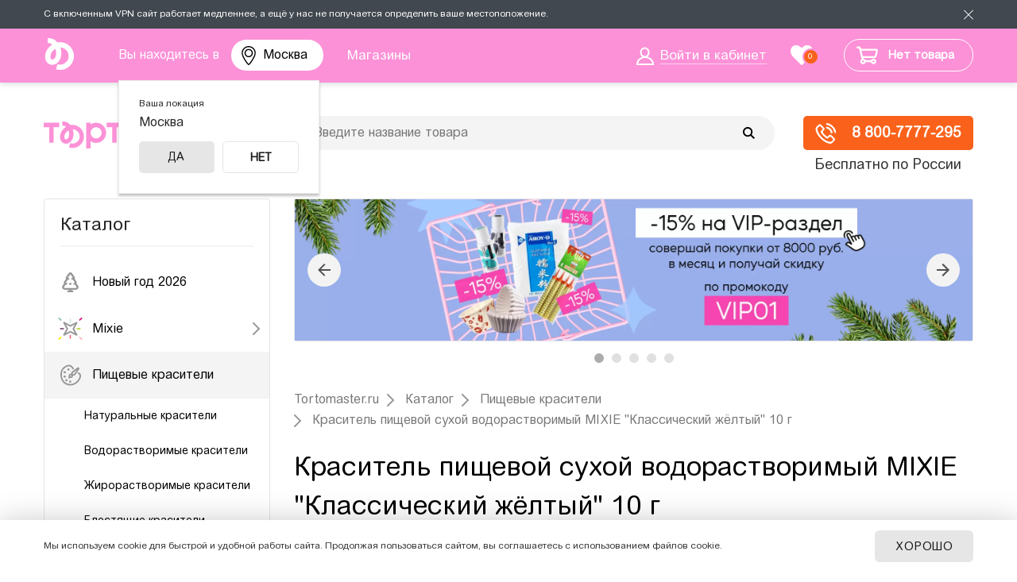

--- FILE ---
content_type: image/svg+xml
request_url: https://msk.tortomaster.ru/bitrix/templates/tort_adapt_new_2024/images/tm-preloder.svg
body_size: 251
content:
<?xml version="1.0" encoding="UTF-8" standalone="no"?><svg xmlns:svg="http://www.w3.org/2000/svg" xmlns="http://www.w3.org/2000/svg" xmlns:xlink="http://www.w3.org/1999/xlink" version="1.0" width="64px" height="64px" viewBox="0 0 128 128" xml:space="preserve"><g><path d="M75.4 126.63a11.43 11.43 0 0 1-2.1-22.65 40.9 40.9 0 0 0 30.5-30.6 11.4 11.4 0 1 1 22.27 4.87h.02a63.77 63.77 0 0 1-47.8 48.05v-.02a11.38 11.38 0 0 1-2.93.37z" fill="#ff5eaf"/><animateTransform attributeName="transform" type="rotate" from="0 64 64" to="360 64 64" dur="800ms" repeatCount="indefinite"></animateTransform></g></svg>

--- FILE ---
content_type: image/svg+xml
request_url: https://msk.tortomaster.ru/upload/uf/c62/c626b0c62b17aea6f5c7469d8cf78457.svg
body_size: 1185
content:
<?xml version="1.0" encoding="UTF-8"?>
<!DOCTYPE svg PUBLIC "-//W3C//DTD SVG 1.1//EN" "http://www.w3.org/Graphics/SVG/1.1/DTD/svg11.dtd">
<!-- Creator: CorelDRAW X8 -->
<svg xmlns="http://www.w3.org/2000/svg" xml:space="preserve" width="9mm" height="9mm" version="1.1" style="shape-rendering:geometricPrecision; text-rendering:geometricPrecision; image-rendering:optimizeQuality; fill-rule:evenodd; clip-rule:evenodd"
viewBox="0 0 900 900"
 xmlns:xlink="http://www.w3.org/1999/xlink">
 <defs>
  <style type="text/css">
   <![CDATA[
    .str0 {stroke:#979797;stroke-width:25}
    .fil0 {fill:#979797}
   ]]>
  </style>
 </defs>
 <g id="Слой_x0020_1">
  <metadata id="CorelCorpID_0Corel-Layer"/>
  <g id="_2766550489440">
   <g>
    <g>
     <path class="fil0 str0" d="M285 433c0,-9 -7,-16 -17,-16 -9,0 -16,7 -16,16 0,44 48,103 53,110 3,4 8,6 13,6 4,0 7,-1 10,-4 7,-5 8,-16 3,-23 -18,-21 -46,-65 -46,-89z"/>
     <path class="fil0 str0" d="M632 417c-9,0 -17,7 -17,16 0,24 -28,67 -46,89 -5,7 -4,18 3,23 3,3 6,4 10,4 5,0 10,-2 13,-6 5,-7 53,-66 53,-110 0,-9 -7,-16 -16,-16z"/>
     <path class="fil0 str0" d="M450 417c-9,0 -16,7 -16,16l0 100c0,9 7,16 16,16 9,0 17,-7 17,-16l0 -100c0,-9 -8,-16 -17,-16z"/>
     <path class="fil0 str0" d="M632 153c-10,0 -21,1 -32,3 -36,-42 -90,-69 -150,-69 -60,0 -114,27 -150,69 -11,-2 -22,-3 -32,-3 -100,0 -181,81 -181,181 0,69 38,131 99,162l0 250c0,18 7,35 20,48 12,12 29,19 47,19l394 0c37,0 67,-30 67,-67l0 -250c61,-31 99,-93 99,-162 0,-100 -81,-181 -181,-181zm49 593c0,19 -15,34 -34,34l-394 0c-9,0 -18,-3 -24,-10 -7,-6 -10,-15 -10,-24l0 -65 462 0 0 65zm10 -276c0,1 -1,1 -2,2 -2,1 -4,3 -5,5 -1,2 -2,4 -3,6 0,1 0,2 0,3l0 162 -462 0 0 -162c0,-1 0,-2 0,-3 0,-2 -1,-4 -3,-6 -1,-2 -2,-4 -4,-5 -1,-1 -2,-1 -3,-1 -54,-24 -89,-78 -89,-137 0,-82 66,-148 148,-148 4,0 7,0 10,0 -16,29 -26,63 -26,99 0,9 7,16 16,16 10,0 17,-7 17,-16 0,-91 74,-165 165,-165 91,0 165,74 165,165 0,9 8,16 17,16 9,0 16,-7 16,-16 0,-36 -10,-70 -26,-99 3,0 6,0 10,0 82,0 148,66 148,148 0,59 -35,113 -89,136z"/>
    </g>
   </g>
  </g>
  <g id="_2766550489408">
  </g>
  <g id="_2766550487904">
  </g>
  <g id="_2766550487648">
  </g>
  <g id="_2766550488992">
  </g>
  <g id="_2766550487680">
  </g>
  <g id="_2766550489248">
  </g>
  <g id="_2766550487584">
  </g>
  <g id="_2766550486016">
  </g>
  <g id="_2766550485952">
  </g>
  <g id="_2766550486784">
  </g>
  <g id="_2766550486624">
  </g>
  <g id="_2766550486656">
  </g>
  <g id="_2766550486400">
  </g>
  <g id="_2766550486432">
  </g>
  <g id="_2767966241648">
  </g>
 </g>
 <g id="Слой_x0020_1_0">
  <metadata id="CorelCorpID_1Corel-Layer"/>
  <g id="_2460248460784">
  </g>
  <g id="_2460248462512">
  </g>
  <g id="_2460248462256">
  </g>
  <g id="_2460248462448">
  </g>
  <g id="_2460248460144">
  </g>
  <g id="_2460248459920">
  </g>
  <g id="_2460248459344">
  </g>
  <g id="_2460248460080">
  </g>
  <g id="_2460248459152">
  </g>
  <g id="_2460248458672">
  </g>
  <g id="_2460248457008">
  </g>
  <g id="_2460248456560">
  </g>
  <g id="_2460248457424">
  </g>
  <g id="_2460248457264">
  </g>
  <g id="_2460248458160">
  </g>
 </g>
 <g id="Слой_x0020_1_0_1">
  <metadata id="CorelCorpID_2Corel-Layer"/>
  <g id="_2150761921344">
  </g>
  <g id="_2150761921216">
  </g>
  <g id="_2150761921472">
  </g>
  <g id="_2150761922016">
  </g>
  <g id="_2150761919296">
  </g>
  <g id="_2150761919264">
  </g>
  <g id="_2150761919680">
  </g>
  <g id="_2150761919136">
  </g>
  <g id="_2150761918912">
  </g>
  <g id="_2150761919840">
  </g>
  <g id="_2150761917696">
  </g>
  <g id="_2150761917856">
  </g>
  <g id="_2150761917952">
  </g>
  <g id="_2150761917088">
  </g>
  <g id="_2150761917984">
  </g>
 </g>
</svg>
